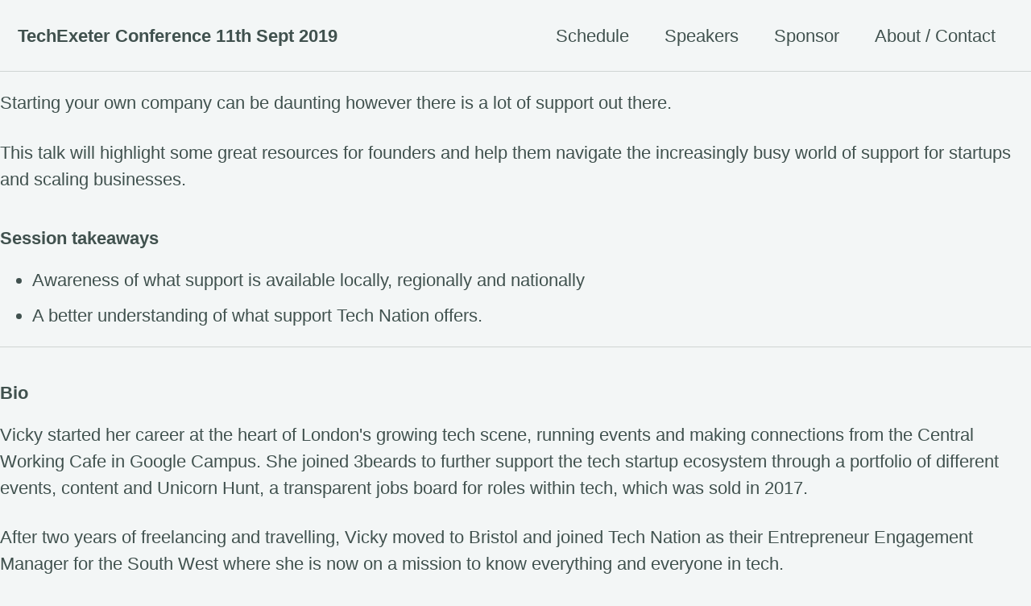

--- FILE ---
content_type: text/html; charset=utf-8
request_url: http://2019.conference.techexeter.uk/_speakers/vicky-hunter/
body_size: 2833
content:
<!doctype html>
<!--
  Minimal Mistakes Jekyll Theme 4.16.0 by Michael Rose
  Copyright 2013-2019 Michael Rose - mademistakes.com | @mmistakes
  Free for personal and commercial use under the MIT license
  https://github.com/mmistakes/minimal-mistakes/blob/master/LICENSE
-->
<html lang="en" class="no-js">
  <head>
    <meta charset="utf-8">

<!-- begin _includes/seo.html --><title>How to Hack the Tech Ecosystem - vicky-hunter.md - TechExeter Conference 11th Sept 2019</title>
<meta name="description" content="The Annual TechExeter Conference on Wednesday 11th September 2019 at the University of Exeter">



<meta property="og:type" content="website">
<meta property="og:locale" content="en_GB">
<meta property="og:site_name" content="TechExeter Conference 11th Sept 2019">
<meta property="og:title" content="Entrepreneur Engagement Manager">
<meta property="og:url" content="http://2019.conference.techexeter.uk/_speakers/vicky-hunter/">






  <meta name="twitter:site" content="@techexeter">
  <meta name="twitter:title" content="Entrepreneur Engagement Manager">
  <meta name="twitter:description" content="The Annual TechExeter Conference on Wednesday 11th September 2019 at the University of Exeter">
  <meta name="twitter:url" content="http://2019.conference.techexeter.uk/_speakers/vicky-hunter/">

  
    <meta name="twitter:card" content="summary">
    
  

  







  

  


<link rel="canonical" href="http://2019.conference.techexeter.uk/_speakers/vicky-hunter/">







  <script type="application/ld+json">
    {
      "@context": "https://schema.org",
      "@type": "Person",
      "name": "TechExeter",
      "url": "http://2019.conference.techexeter.uk",
      "sameAs": null
    }
  </script>







<!-- end _includes/seo.html -->

<link rel="shortcut icon" type="image/png" href="/assets/images/favicon.png"/>
<link href="/feed.xml" type="application/atom+xml" rel="alternate" title="TechExeter Conference 11th Sept 2019 Feed">

<!-- Global site tag (gtag.js) - Google Analytics -->
<script async src="https://www.googletagmanager.com/gtag/js?id=UA-144335788-1"></script>
<script>
  window.dataLayer = window.dataLayer || [];
  function gtag(){dataLayer.push(arguments);}
  gtag('js', new Date());
  gtag('config', 'UA-144335788-1');
</script>

<!-- https://t.co/dKP3o1e -->
<meta name="viewport" content="width=device-width, initial-scale=1.0">

<script>
  document.documentElement.className = document.documentElement.className.replace(/\bno-js\b/g, '') + ' js ';
</script>

<!-- For all browsers -->
<link rel="stylesheet" href="/assets/css/main.css">

<!--[if IE ]>
  <style>
    /* old IE unsupported flexbox fixes */
    .greedy-nav .site-title {
      padding-right: 3em;
    }
    .greedy-nav button {
      position: absolute;
      top: 0;
      right: 0;
      height: 100%;
    }
  </style>
<![endif]-->


  
    
    <script src="/assets/js/textscramble.js"></script>
  


    <!-- start custom head snippets -->

<!-- insert favicons. use https://realfavicongenerator.net/ -->

<!-- end custom head snippets -->

  </head>

  <body class="layout--page">

    <!--[if lt IE 9]>
<div class="notice--danger align-center" style="margin: 0;">You are using an <strong>outdated</strong> browser. Please <a href="https://browsehappy.com/">upgrade your browser</a> to improve your experience.</div>
<![endif]-->

    

<div class="masthead">
  <div class="masthead__inner-wrap">
    <div class="masthead__menu">
      <nav id="site-nav" class="greedy-nav">
        
        <a class="site-title" href="/">TechExeter Conference 11th Sept 2019</a>
        <ul class="visible-links"><li class="masthead__menu-item">
              <a href="/schedule" >Schedule</a>
            </li><li class="masthead__menu-item">
              <a href="/speakers" >Speakers</a>
            </li><li class="masthead__menu-item">
              <a href="/sponsor" >Sponsor</a>
            </li><li class="masthead__menu-item">
              <a href="/about" >About / Contact</a>
            </li></ul>
        
        <button class="greedy-nav__toggle hidden" type="button">
          <span class="visually-hidden">Toggle menu</span>
          <div class="navicon"></div>
        </button>
        <ul class="hidden-links hidden"></ul>
      </nav>
    </div>
  </div>
</div>


    <div class="initial-content">
      <p>Starting your own company can be daunting however there is a lot of support out there. </p>
<p>This talk will highlight some great resources for founders and help them navigate the increasingly busy world of support for startups and scaling businesses.</p>

<h3>Session takeaways</h3>
<ul>
    
    <li>Awareness of what support is available locally, regionally and nationally</li>
    
    <li>A better understanding of what support Tech Nation offers.</li>
    
</ul>

<hr />

<h3>Bio</h3>
<p>Vicky started her career at the heart of London's growing tech scene, running events and making connections from the Central Working Cafe in Google Campus. She joined 3beards to further support the tech startup ecosystem through a portfolio of different events, content and Unicorn Hunt, a transparent jobs board for roles within tech, which was sold in 2017.</p>
<p>After two years of freelancing and travelling, Vicky moved to Bristol and joined Tech Nation as their Entrepreneur Engagement Manager for the South West where she is now on a mission to know everything and everyone in tech.</p>

    </div>

    

    <div class="page__footer">
      <footer>
        <!-- start custom footer snippets -->
Wednesday 11th September 2019
<br/>
<a href="/tickets">Tickets</a> | <a href="/schedule">Schedule</a> | <a href="/speakers">Speakers</a> | <a href="/sponsor">Sponsor</a> | <a href="/about">About / Contact</a>
<br/><br/>
<a href="https://techexeter.uk/code-of-conduct/" target="_blank">Code of Conduct</a> | <a href="https://techexeter.uk/privacy-policy/" target="_blank">Privacy Policy</a>
<!-- end custom footer snippets -->
        <div class="page__footer-follow">
  <ul class="social-icons">
    
      <li><strong>Follow:</strong></li>
    

    
      
        
          <li><a href="https://twitter.com/techexeter" rel="nofollow noopener noreferrer"><i class="fab fa-fw fa-twitter-square" aria-hidden="true"></i> Twitter</a></li>
        
      
        
      
        
      
        
      
        
      
        
          <li><a href="https://instagram.com/techexeter" rel="nofollow noopener noreferrer"><i class="fab fa-fw fa-instagram" aria-hidden="true"></i> Instagram</a></li>
        
      
    

    <li><a href="/feed.xml"><i class="fas fa-fw fa-rss-square" aria-hidden="true"></i> Feed</a></li>
  </ul>
</div>

<div class="page__footer-copyright">&copy; 2020 TechExeter. Powered by <a href="https://jekyllrb.com" rel="nofollow">Jekyll</a> &amp; <a href="https://mademistakes.com/work/minimal-mistakes-jekyll-theme/" rel="nofollow">Minimal Mistakes</a>.</div>

      </footer>
    </div>

    
  <script src="/assets/js/main.min.js"></script>
  <script defer src="https://use.fontawesome.com/releases/v5.8.1/js/all.js" integrity="sha384-g5uSoOSBd7KkhAMlnQILrecXvzst9TdC09/VM+pjDTCM+1il8RHz5fKANTFFb+gQ" crossorigin="anonymous"></script>










  </body>
</html>


--- FILE ---
content_type: application/javascript; charset=utf-8
request_url: http://2019.conference.techexeter.uk/assets/js/textscramble.js
body_size: 617
content:
class TextScramble {
    constructor(el) {
      this.el = el
      this.chars = '!<>-_\\/[]{}—=+*^?#________'
      this.update = this.update.bind(this)
    }
    setText(newText) {
      const oldText = this.el.innerText
      const length = Math.max(oldText.length, newText.length)
      const promise = new Promise((resolve) => this.resolve = resolve)
      this.queue = []
      for (let i = 0; i < length; i++) {
        const from = oldText[i] || ''
        const to = newText[i] || ''
        const start = Math.floor(Math.random() * 40)
        const end = start + Math.floor(Math.random() * 40)
        this.queue.push({ from, to, start, end })
      }
      cancelAnimationFrame(this.frameRequest)
      this.frame = 0
      this.update()
      return promise
    }
    update() {
      let output = ''
      let complete = 0
      for (let i = 0, n = this.queue.length; i < n; i++) {
        let { from, to, start, end, char } = this.queue[i]
        if (this.frame >= end) {
          complete++
          output += to
        } else if (this.frame >= start) {
          if (!char || Math.random() < 0.28) {
            char = this.randomChar()
            this.queue[i].char = char
          }
          output += `<span class="dud">${char}</span>`
        } else {
          output += from
        }
      }
      this.el.innerHTML = output
      if (complete === this.queue.length) {
        this.resolve()
      } else {
        this.frameRequest = requestAnimationFrame(this.update)
        this.frame++
      }
    }
    randomChar() {
      return this.chars[Math.floor(Math.random() * this.chars.length)]
    }
  }
  